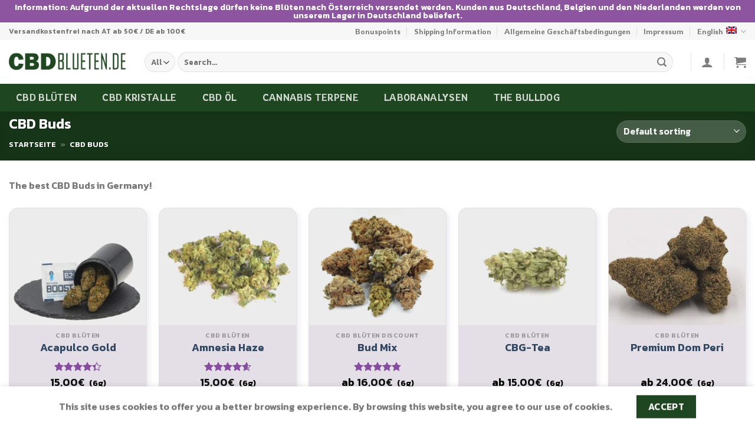

--- FILE ---
content_type: application/javascript
request_url: https://www.cbdblueten.de/wp-content/cache/min/1/wp-content/plugins/rewardsystem/assets/js/jscolor/jscolor.js?ver=1741563650
body_size: 5722
content:
/**
 * jscolor, JavaScript Color Picker
 *
 * @version 1.4.1
 * @license GNU Lesser General Public License, http://www.gnu.org/copyleft/lesser.html
 * @author  Jan Odvarko, http://odvarko.cz
 * @created 2008-06-15
 * @updated 2013-04-08
 * @link    http://jscolor.com
 */
var jscolor={dir:'',bindClass:'color',binding:!0,preloading:!0,install:function(){jscolor.addEvent(window,'load',jscolor.init)},init:function(){if(jscolor.binding){jscolor.bind()}
if(jscolor.preloading){jscolor.preload()}},getDir:function(){if(!jscolor.dir){var detected=jscolor.detectDir();jscolor.dir=detected!==!1?detected:'jscolor/'}
return jscolor.dir},detectDir:function(){var base=location.href;var e=document.getElementsByTagName('base');for(var i=0;i<e.length;i+=1){if(e[i].href){base=e[i].href}}
var e=document.getElementsByTagName('script');for(var i=0;i<e.length;i+=1){if(e[i].src&&/(^|\/)jscolor\.js([?#].*)?$/i.test(e[i].src)){var src=new jscolor.URI(e[i].src);var srcAbs=src.toAbsolute(base);srcAbs.path=srcAbs.path.replace(/[^\/]+$/,'');srcAbs.query=null;srcAbs.fragment=null;return srcAbs.toString()}}
return!1},bind:function(){var matchClass=new RegExp('(^|\\s)('+jscolor.bindClass+')\\s*(\\{[^}]*\\})?','i');var e=document.getElementsByTagName('input');for(var i=0;i<e.length;i+=1){var m;if(!e[i].color&&e[i].className&&(m=e[i].className.match(matchClass))){var prop={};if(m[3]){try{prop=(new Function('return ('+m[3]+')'))()}catch(eInvalidProp){}}
e[i].color=new jscolor.color(e[i],prop)}}},preload:function(){for(var fn in jscolor.imgRequire){if(jscolor.imgRequire.hasOwnProperty(fn)){jscolor.loadImage(fn)}}},images:{pad:[181,101],sld:[16,101],cross:[15,15],arrow:[7,11]},imgRequire:{},imgLoaded:{},requireImage:function(filename){jscolor.imgRequire[filename]=!0},loadImage:function(filename){if(!jscolor.imgLoaded[filename]){jscolor.imgLoaded[filename]=new Image();jscolor.imgLoaded[filename].src=jscolor.getDir()+filename}},fetchElement:function(mixed){return typeof mixed==='string'?document.getElementById(mixed):mixed},addEvent:function(el,evnt,func){if(el.addEventListener){el.addEventListener(evnt,func,!1)}else if(el.attachEvent){el.attachEvent('on'+evnt,func)}},fireEvent:function(el,evnt){if(!el){return}
if(document.createEvent){var ev=document.createEvent('HTMLEvents');ev.initEvent(evnt,!0,!0);el.dispatchEvent(ev)}else if(document.createEventObject){var ev=document.createEventObject();el.fireEvent('on'+evnt,ev)}else if(el['on'+evnt]){el['on'+evnt]()}},getElementPos:function(e){var e1=e,e2=e;var x=0,y=0;if(e1.offsetParent){do{x+=e1.offsetLeft;y+=e1.offsetTop}while(e1=e1.offsetParent);}
while((e2=e2.parentNode)&&e2.nodeName.toUpperCase()!=='BODY'){x-=e2.scrollLeft;y-=e2.scrollTop}
return[x,y]},getElementSize:function(e){return[e.offsetWidth,e.offsetHeight]},getRelMousePos:function(e){var x=0,y=0;if(!e){e=window.event}
if(typeof e.offsetX==='number'){x=e.offsetX;y=e.offsetY}else if(typeof e.layerX==='number'){x=e.layerX;y=e.layerY}
return{x:x,y:y}},getViewPos:function(){if(typeof window.pageYOffset==='number'){return[window.pageXOffset,window.pageYOffset]}else if(document.body&&(document.body.scrollLeft||document.body.scrollTop)){return[document.body.scrollLeft,document.body.scrollTop]}else if(document.documentElement&&(document.documentElement.scrollLeft||document.documentElement.scrollTop)){return[document.documentElement.scrollLeft,document.documentElement.scrollTop]}else{return[0,0]}},getViewSize:function(){if(typeof window.innerWidth==='number'){return[window.innerWidth,window.innerHeight]}else if(document.body&&(document.body.clientWidth||document.body.clientHeight)){return[document.body.clientWidth,document.body.clientHeight]}else if(document.documentElement&&(document.documentElement.clientWidth||document.documentElement.clientHeight)){return[document.documentElement.clientWidth,document.documentElement.clientHeight]}else{return[0,0]}},URI:function(uri){this.scheme=null;this.authority=null;this.path='';this.query=null;this.fragment=null;this.parse=function(uri){var m=uri.match(/^(([A-Za-z][0-9A-Za-z+.-]*)(:))?((\/\/)([^\/?#]*))?([^?#]*)((\?)([^#]*))?((#)(.*))?/);this.scheme=m[3]?m[2]:null;this.authority=m[5]?m[6]:null;this.path=m[7];this.query=m[9]?m[10]:null;this.fragment=m[12]?m[13]:null;return this};this.toString=function(){var result='';if(this.scheme!==null){result=result+this.scheme+':'}
if(this.authority!==null){result=result+'//'+this.authority}
if(this.path!==null){result=result+this.path}
if(this.query!==null){result=result+'?'+this.query}
if(this.fragment!==null){result=result+'#'+this.fragment}
return result};this.toAbsolute=function(base){var base=new jscolor.URI(base);var r=this;var t=new jscolor.URI;if(base.scheme===null){return!1}
if(r.scheme!==null&&r.scheme.toLowerCase()===base.scheme.toLowerCase()){r.scheme=null}
if(r.scheme!==null){t.scheme=r.scheme;t.authority=r.authority;t.path=removeDotSegments(r.path);t.query=r.query}else{if(r.authority!==null){t.authority=r.authority;t.path=removeDotSegments(r.path);t.query=r.query}else{if(r.path===''){t.path=base.path;if(r.query!==null){t.query=r.query}else{t.query=base.query}}else{if(r.path.substr(0,1)==='/'){t.path=removeDotSegments(r.path)}else{if(base.authority!==null&&base.path===''){t.path='/'+r.path}else{t.path=base.path.replace(/[^\/]+$/,'')+r.path}
t.path=removeDotSegments(t.path)}
t.query=r.query}
t.authority=base.authority}
t.scheme=base.scheme}
t.fragment=r.fragment;return t};function removeDotSegments(path){var out='';while(path){if(path.substr(0,3)==='../'||path.substr(0,2)==='./'){path=path.replace(/^\.+/,'').substr(1)}else if(path.substr(0,3)==='/./'||path==='/.'){path='/'+path.substr(3)}else if(path.substr(0,4)==='/../'||path==='/..'){path='/'+path.substr(4);out=out.replace(/\/?[^\/]*$/,'')}else if(path==='.'||path==='..'){path=''}else{var rm=path.match(/^\/?[^\/]*/)[0];path=path.substr(rm.length);out=out+rm}}
return out}
if(uri){this.parse(uri)}},color:function(target,prop){this.required=!0;this.adjust=!0;this.hash=!1;this.caps=!0;this.slider=!0;this.valueElement=target;this.styleElement=target;this.onImmediateChange=null;this.hsv=[0,0,1];this.rgb=[1,1,1];this.minH=0;this.maxH=6;this.minS=0;this.maxS=1;this.minV=0;this.maxV=1;this.pickerOnfocus=!0;this.pickerMode='HSV';this.pickerPosition='bottom';this.pickerSmartPosition=!0;this.pickerButtonHeight=20;this.pickerClosable=!1;this.pickerCloseText='Close';this.pickerButtonColor='ButtonText';this.pickerFace=10;this.pickerFaceColor='ThreeDFace';this.pickerBorder=1;this.pickerBorderColor='ThreeDHighlight ThreeDShadow ThreeDShadow ThreeDHighlight';this.pickerInset=1;this.pickerInsetColor='ThreeDShadow ThreeDHighlight ThreeDHighlight ThreeDShadow';this.pickerZIndex=10000;for(var p in prop){if(prop.hasOwnProperty(p)){this[p]=prop[p]}}
this.hidePicker=function(){if(isPickerOwner()){removePicker()}};this.showPicker=function(){if(!isPickerOwner()){var tp=jscolor.getElementPos(target);var ts=jscolor.getElementSize(target);var vp=jscolor.getViewPos();var vs=jscolor.getViewSize();var ps=getPickerDims(this);var a,b,c;switch(this.pickerPosition.toLowerCase()){case 'left':a=1;b=0;c=-1;break;case 'right':a=1;b=0;c=1;break;case 'top':a=0;b=1;c=-1;break;default:a=0;b=1;c=1;break}
var l=(ts[b]+ps[b])/2;if(!this.pickerSmartPosition){var pp=[tp[a],tp[b]+ts[b]-l+l*c]}else{var pp=[-vp[a]+tp[a]+ps[a]>vs[a]?(-vp[a]+tp[a]+ts[a]/2>vs[a]/2&&tp[a]+ts[a]-ps[a]>=0?tp[a]+ts[a]-ps[a]:tp[a]):tp[a],-vp[b]+tp[b]+ts[b]+ps[b]-l+l*c>vs[b]?(-vp[b]+tp[b]+ts[b]/2>vs[b]/2&&tp[b]+ts[b]-l-l*c>=0?tp[b]+ts[b]-l-l*c:tp[b]+ts[b]-l+l*c):(tp[b]+ts[b]-l+l*c>=0?tp[b]+ts[b]-l+l*c:tp[b]+ts[b]-l-l*c)]}
drawPicker(pp[a],pp[b])}};this.importColor=function(){if(!valueElement){this.exportColor()}else{if(!this.adjust){if(!this.fromString(valueElement.value,leaveValue)){styleElement.style.backgroundImage=styleElement.jscStyle.backgroundImage;styleElement.style.backgroundColor=styleElement.jscStyle.backgroundColor;styleElement.style.color=styleElement.jscStyle.color;this.exportColor(leaveValue|leaveStyle)}}else if(!this.required&&/^\s*$/.test(valueElement.value)){valueElement.value='';styleElement.style.backgroundImage=styleElement.jscStyle.backgroundImage;styleElement.style.backgroundColor=styleElement.jscStyle.backgroundColor;styleElement.style.color=styleElement.jscStyle.color;this.exportColor(leaveValue|leaveStyle)}else if(this.fromString(valueElement.value)){}else{this.exportColor()}}};this.exportColor=function(flags){if(!(flags&leaveValue)&&valueElement){var value=this.toString();if(this.caps){value=value.toUpperCase()}
if(this.hash){value='#'+value}
valueElement.value=value}
if(!(flags&leaveStyle)&&styleElement){styleElement.style.backgroundImage="none";styleElement.style.backgroundColor='#'+this.toString();styleElement.style.color=0.213*this.rgb[0]+0.715*this.rgb[1]+0.072*this.rgb[2]<0.5?'#FFF':'#000'}
if(!(flags&leavePad)&&isPickerOwner()){redrawPad()}
if(!(flags&leaveSld)&&isPickerOwner()){redrawSld()}};this.fromHSV=function(h,s,v,flags){if(h!==null){h=Math.max(0.0,this.minH,Math.min(6.0,this.maxH,h))}
if(s!==null){s=Math.max(0.0,this.minS,Math.min(1.0,this.maxS,s))}
if(v!==null){v=Math.max(0.0,this.minV,Math.min(1.0,this.maxV,v))}
this.rgb=HSV_RGB(h===null?this.hsv[0]:(this.hsv[0]=h),s===null?this.hsv[1]:(this.hsv[1]=s),v===null?this.hsv[2]:(this.hsv[2]=v));this.exportColor(flags)};this.fromRGB=function(r,g,b,flags){if(r!==null){r=Math.max(0.0,Math.min(1.0,r))}
if(g!==null){g=Math.max(0.0,Math.min(1.0,g))}
if(b!==null){b=Math.max(0.0,Math.min(1.0,b))}
var hsv=RGB_HSV(r===null?this.rgb[0]:r,g===null?this.rgb[1]:g,b===null?this.rgb[2]:b);if(hsv[0]!==null){this.hsv[0]=Math.max(0.0,this.minH,Math.min(6.0,this.maxH,hsv[0]))}
if(hsv[2]!==0){this.hsv[1]=hsv[1]===null?null:Math.max(0.0,this.minS,Math.min(1.0,this.maxS,hsv[1]))}
this.hsv[2]=hsv[2]===null?null:Math.max(0.0,this.minV,Math.min(1.0,this.maxV,hsv[2]));var rgb=HSV_RGB(this.hsv[0],this.hsv[1],this.hsv[2]);this.rgb[0]=rgb[0];this.rgb[1]=rgb[1];this.rgb[2]=rgb[2];this.exportColor(flags)};this.fromString=function(hex,flags){var m=hex.match(/^\W*([0-9A-F]{3}([0-9A-F]{3})?)\W*$/i);if(!m){return!1}else{if(m[1].length===6){this.fromRGB(parseInt(m[1].substr(0,2),16)/255,parseInt(m[1].substr(2,2),16)/255,parseInt(m[1].substr(4,2),16)/255,flags)}else{this.fromRGB(parseInt(m[1].charAt(0)+m[1].charAt(0),16)/255,parseInt(m[1].charAt(1)+m[1].charAt(1),16)/255,parseInt(m[1].charAt(2)+m[1].charAt(2),16)/255,flags)}
return!0}};this.toString=function(){return((0x100|Math.round(255*this.rgb[0])).toString(16).substr(1)+(0x100|Math.round(255*this.rgb[1])).toString(16).substr(1)+(0x100|Math.round(255*this.rgb[2])).toString(16).substr(1))};function RGB_HSV(r,g,b){var n=Math.min(Math.min(r,g),b);var v=Math.max(Math.max(r,g),b);var m=v-n;if(m===0){return[null,0,v]}
var h=r===n?3+(b-g)/m:(g===n?5+(r-b)/m:1+(g-r)/m);return[h===6?0:h,m/v,v]}
function HSV_RGB(h,s,v){if(h===null){return[v,v,v]}
var i=Math.floor(h);var f=i%2?h-i:1-(h-i);var m=v*(1-s);var n=v*(1-s*f);switch(i){case 6:case 0:return[v,n,m];case 1:return[n,v,m];case 2:return[m,v,n];case 3:return[m,n,v];case 4:return[n,m,v];case 5:return[v,m,n]}}
function removePicker(){delete jscolor.picker.owner;document.getElementsByTagName('body')[0].removeChild(jscolor.picker.boxB)}
function drawPicker(x,y){if(!jscolor.picker){jscolor.picker={box:document.createElement('div'),boxB:document.createElement('div'),pad:document.createElement('div'),padB:document.createElement('div'),padM:document.createElement('div'),sld:document.createElement('div'),sldB:document.createElement('div'),sldM:document.createElement('div'),btn:document.createElement('div'),btnS:document.createElement('span'),btnT:document.createTextNode(THIS.pickerCloseText)};for(var i=0,segSize=4;i<jscolor.images.sld[1];i+=segSize){var seg=document.createElement('div');seg.style.height=segSize+'px';seg.style.fontSize='1px';seg.style.lineHeight='0';jscolor.picker.sld.appendChild(seg)}
jscolor.picker.sldB.appendChild(jscolor.picker.sld);jscolor.picker.box.appendChild(jscolor.picker.sldB);jscolor.picker.box.appendChild(jscolor.picker.sldM);jscolor.picker.padB.appendChild(jscolor.picker.pad);jscolor.picker.box.appendChild(jscolor.picker.padB);jscolor.picker.box.appendChild(jscolor.picker.padM);jscolor.picker.btnS.appendChild(jscolor.picker.btnT);jscolor.picker.btn.appendChild(jscolor.picker.btnS);jscolor.picker.box.appendChild(jscolor.picker.btn);jscolor.picker.boxB.appendChild(jscolor.picker.box)}
var p=jscolor.picker;p.box.onmouseup=p.box.onmouseout=function(){target.focus()};p.box.onmousedown=function(){abortBlur=!0};p.box.onmousemove=function(e){if(holdPad||holdSld){holdPad&&setPad(e);holdSld&&setSld(e);if(document.selection){document.selection.empty()}else if(window.getSelection){window.getSelection().removeAllRanges()}
dispatchImmediateChange()}};if('ontouchstart' in window){p.box.addEventListener('touchmove',function(e){var event={'offsetX':e.touches[0].pageX-touchOffset.X,'offsetY':e.touches[0].pageY-touchOffset.Y};if(holdPad||holdSld){holdPad&&setPad(event);holdSld&&setSld(event);dispatchImmediateChange()}
e.stopPropagation();e.preventDefault()},!1)}
p.padM.onmouseup=p.padM.onmouseout=function(){if(holdPad){holdPad=!1;jscolor.fireEvent(valueElement,'change')}};p.padM.onmousedown=function(e){switch(modeID){case 0:if(THIS.hsv[2]===0){THIS.fromHSV(null,null,1.0)};break;case 1:if(THIS.hsv[1]===0){THIS.fromHSV(null,1.0,null)};break}
holdSld=!1;holdPad=!0;setPad(e);dispatchImmediateChange()};if('ontouchstart' in window){p.padM.addEventListener('touchstart',function(e){touchOffset={'X':e.target.offsetParent.offsetLeft,'Y':e.target.offsetParent.offsetTop};this.onmousedown({'offsetX':e.touches[0].pageX-touchOffset.X,'offsetY':e.touches[0].pageY-touchOffset.Y})})}
p.sldM.onmouseup=p.sldM.onmouseout=function(){if(holdSld){holdSld=!1;jscolor.fireEvent(valueElement,'change')}};p.sldM.onmousedown=function(e){holdPad=!1;holdSld=!0;setSld(e);dispatchImmediateChange()};if('ontouchstart' in window){p.sldM.addEventListener('touchstart',function(e){touchOffset={'X':e.target.offsetParent.offsetLeft,'Y':e.target.offsetParent.offsetTop};this.onmousedown({'offsetX':e.touches[0].pageX-touchOffset.X,'offsetY':e.touches[0].pageY-touchOffset.Y})})}
var dims=getPickerDims(THIS);p.box.style.width=dims[0]+'px';p.box.style.height=dims[1]+'px';p.boxB.style.position='absolute';p.boxB.style.clear='both';p.boxB.style.left=x+'px';p.boxB.style.top=y+'px';p.boxB.style.zIndex=THIS.pickerZIndex;p.boxB.style.border=THIS.pickerBorder+'px solid';p.boxB.style.borderColor=THIS.pickerBorderColor;p.boxB.style.background=THIS.pickerFaceColor;p.pad.style.width=jscolor.images.pad[0]+'px';p.pad.style.height=jscolor.images.pad[1]+'px';p.padB.style.position='absolute';p.padB.style.left=THIS.pickerFace+'px';p.padB.style.top=THIS.pickerFace+'px';p.padB.style.border=THIS.pickerInset+'px solid';p.padB.style.borderColor=THIS.pickerInsetColor;p.padM.style.position='absolute';p.padM.style.left='0';p.padM.style.top='0';p.padM.style.width=THIS.pickerFace+2*THIS.pickerInset+jscolor.images.pad[0]+jscolor.images.arrow[0]+'px';p.padM.style.height=p.box.style.height;p.padM.style.cursor='crosshair';p.sld.style.overflow='hidden';p.sld.style.width=jscolor.images.sld[0]+'px';p.sld.style.height=jscolor.images.sld[1]+'px';p.sldB.style.display=THIS.slider?'block':'none';p.sldB.style.position='absolute';p.sldB.style.right=THIS.pickerFace+'px';p.sldB.style.top=THIS.pickerFace+'px';p.sldB.style.border=THIS.pickerInset+'px solid';p.sldB.style.borderColor=THIS.pickerInsetColor;p.sldM.style.display=THIS.slider?'block':'none';p.sldM.style.position='absolute';p.sldM.style.right='0';p.sldM.style.top='0';p.sldM.style.width=jscolor.images.sld[0]+jscolor.images.arrow[0]+THIS.pickerFace+2*THIS.pickerInset+'px';p.sldM.style.height=p.box.style.height;try{p.sldM.style.cursor='pointer'}catch(eOldIE){p.sldM.style.cursor='hand'}
function setBtnBorder(){var insetColors=THIS.pickerInsetColor.split(/\s+/);var pickerOutsetColor=insetColors.length<2?insetColors[0]:insetColors[1]+' '+insetColors[0]+' '+insetColors[0]+' '+insetColors[1];p.btn.style.borderColor=pickerOutsetColor}
p.btn.style.display=THIS.pickerClosable?'block':'none';p.btn.style.position='absolute';p.btn.style.left=THIS.pickerFace+'px';p.btn.style.bottom=THIS.pickerFace+'px';p.btn.style.padding='0 15px';p.btn.style.height='18px';p.btn.style.border=THIS.pickerInset+'px solid';setBtnBorder();p.btn.style.color=THIS.pickerButtonColor;p.btn.style.font='12px sans-serif';p.btn.style.textAlign='center';try{p.btn.style.cursor='pointer'}catch(eOldIE){p.btn.style.cursor='hand'}
p.btn.onmousedown=function(){THIS.hidePicker()};p.btnS.style.lineHeight=p.btn.style.height;switch(modeID){case 0:var padImg='hs.png';break;case 1:var padImg='hv.png';break}
p.padM.style.backgroundImage="url('"+jscolor.getDir()+"cross.gif')";p.padM.style.backgroundRepeat="no-repeat";p.sldM.style.backgroundImage="url('"+jscolor.getDir()+"arrow.gif')";p.sldM.style.backgroundRepeat="no-repeat";p.pad.style.backgroundImage="url('"+jscolor.getDir()+padImg+"')";p.pad.style.backgroundRepeat="no-repeat";p.pad.style.backgroundPosition="0 0";redrawPad();redrawSld();jscolor.picker.owner=THIS;document.getElementsByTagName('body')[0].appendChild(p.boxB)}
function getPickerDims(o){var dims=[2*o.pickerInset+2*o.pickerFace+jscolor.images.pad[0]+(o.slider?2*o.pickerInset+2*jscolor.images.arrow[0]+jscolor.images.sld[0]:0),o.pickerClosable?4*o.pickerInset+3*o.pickerFace+jscolor.images.pad[1]+o.pickerButtonHeight:2*o.pickerInset+2*o.pickerFace+jscolor.images.pad[1]];return dims}
function redrawPad(){switch(modeID){case 0:var yComponent=1;break;case 1:var yComponent=2;break}
var x=Math.round((THIS.hsv[0]/6)*(jscolor.images.pad[0]-1));var y=Math.round((1-THIS.hsv[yComponent])*(jscolor.images.pad[1]-1));jscolor.picker.padM.style.backgroundPosition=(THIS.pickerFace+THIS.pickerInset+x-Math.floor(jscolor.images.cross[0]/2))+'px '+(THIS.pickerFace+THIS.pickerInset+y-Math.floor(jscolor.images.cross[1]/2))+'px';var seg=jscolor.picker.sld.childNodes;switch(modeID){case 0:var rgb=HSV_RGB(THIS.hsv[0],THIS.hsv[1],1);for(var i=0;i<seg.length;i+=1){seg[i].style.backgroundColor='rgb('+(rgb[0]*(1-i/seg.length)*100)+'%,'+(rgb[1]*(1-i/seg.length)*100)+'%,'+(rgb[2]*(1-i/seg.length)*100)+'%)'}
break;case 1:var rgb,s,c=[THIS.hsv[2],0,0];var i=Math.floor(THIS.hsv[0]);var f=i%2?THIS.hsv[0]-i:1-(THIS.hsv[0]-i);switch(i){case 6:case 0:rgb=[0,1,2];break;case 1:rgb=[1,0,2];break;case 2:rgb=[2,0,1];break;case 3:rgb=[2,1,0];break;case 4:rgb=[1,2,0];break;case 5:rgb=[0,2,1];break}
for(var i=0;i<seg.length;i+=1){s=1-1/(seg.length-1)*i;c[1]=c[0]*(1-s*f);c[2]=c[0]*(1-s);seg[i].style.backgroundColor='rgb('+(c[rgb[0]]*100)+'%,'+(c[rgb[1]]*100)+'%,'+(c[rgb[2]]*100)+'%)'}
break}}
function redrawSld(){switch(modeID){case 0:var yComponent=2;break;case 1:var yComponent=1;break}
var y=Math.round((1-THIS.hsv[yComponent])*(jscolor.images.sld[1]-1));jscolor.picker.sldM.style.backgroundPosition='0 '+(THIS.pickerFace+THIS.pickerInset+y-Math.floor(jscolor.images.arrow[1]/2))+'px'}
function isPickerOwner(){return jscolor.picker&&jscolor.picker.owner===THIS}
function blurTarget(){if(valueElement===target){THIS.importColor()}
if(THIS.pickerOnfocus){THIS.hidePicker()}}
function blurValue(){if(valueElement!==target){THIS.importColor()}}
function setPad(e){var mpos=jscolor.getRelMousePos(e);var x=mpos.x-THIS.pickerFace-THIS.pickerInset;var y=mpos.y-THIS.pickerFace-THIS.pickerInset;switch(modeID){case 0:THIS.fromHSV(x*(6/(jscolor.images.pad[0]-1)),1-y/(jscolor.images.pad[1]-1),null,leaveSld);break;case 1:THIS.fromHSV(x*(6/(jscolor.images.pad[0]-1)),null,1-y/(jscolor.images.pad[1]-1),leaveSld);break}}
function setSld(e){var mpos=jscolor.getRelMousePos(e);var y=mpos.y-THIS.pickerFace-THIS.pickerInset;switch(modeID){case 0:THIS.fromHSV(null,null,1-y/(jscolor.images.sld[1]-1),leavePad);break;case 1:THIS.fromHSV(null,1-y/(jscolor.images.sld[1]-1),null,leavePad);break}}
function dispatchImmediateChange(){if(THIS.onImmediateChange){var callback;if(typeof THIS.onImmediateChange==='string'){callback=new Function(THIS.onImmediateChange)}else{callback=THIS.onImmediateChange}
callback.call(THIS)}}
var THIS=this;var modeID=this.pickerMode.toLowerCase()==='hvs'?1:0;var abortBlur=!1;var valueElement=jscolor.fetchElement(this.valueElement),styleElement=jscolor.fetchElement(this.styleElement);var holdPad=!1,holdSld=!1,touchOffset={};var leaveValue=1<<0,leaveStyle=1<<1,leavePad=1<<2,leaveSld=1<<3;jscolor.addEvent(target,'focus',function(){if(THIS.pickerOnfocus){THIS.showPicker()}});jscolor.addEvent(target,'blur',function(){if(!abortBlur){window.setTimeout(function(){abortBlur||blurTarget();abortBlur=!1},0)}else{abortBlur=!1}});if(valueElement){var updateField=function(){THIS.fromString(valueElement.value,leaveValue);dispatchImmediateChange()};jscolor.addEvent(valueElement,'keyup',updateField);jscolor.addEvent(valueElement,'input',updateField);jscolor.addEvent(valueElement,'blur',blurValue);valueElement.setAttribute('autocomplete','off')}
if(styleElement){styleElement.jscStyle={backgroundImage:styleElement.style.backgroundImage,backgroundColor:styleElement.style.backgroundColor,color:styleElement.style.color}}
switch(modeID){case 0:jscolor.requireImage('hs.png');break;case 1:jscolor.requireImage('hv.png');break}
jscolor.requireImage('cross.gif');jscolor.requireImage('arrow.gif');this.importColor()}};jscolor.install()